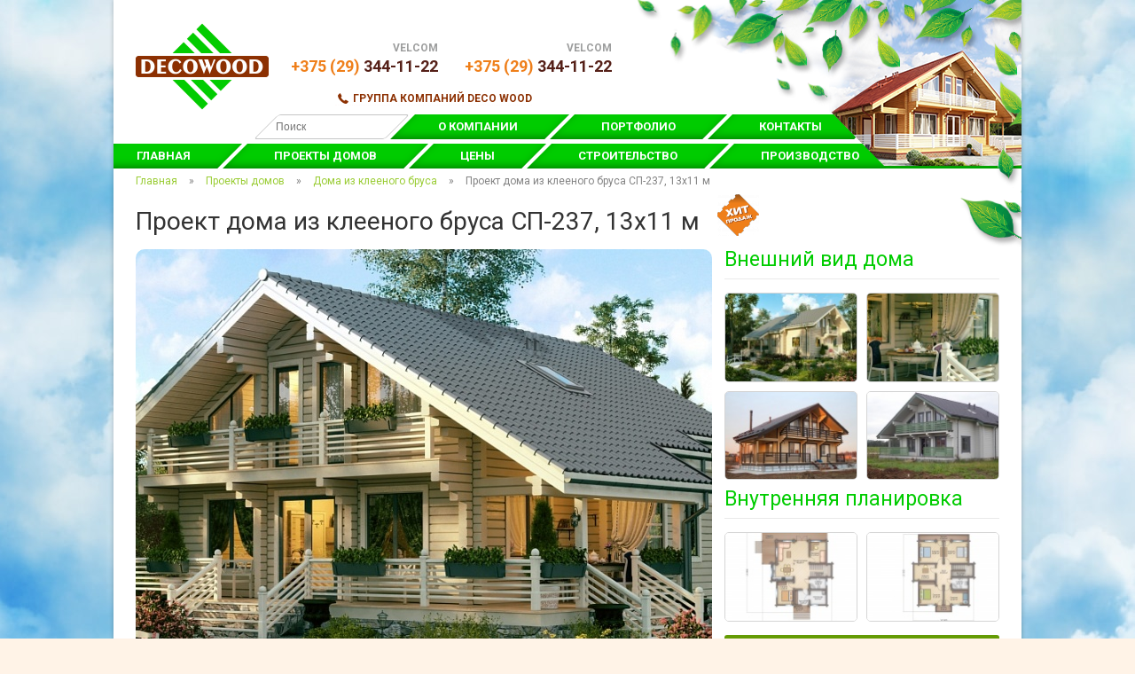

--- FILE ---
content_type: text/html; charset=utf-8
request_url: https://rosbrus.by/projects/kleenyy-brus/proekt-doma-iz-kleenogo-brusa-sp-237-13h11-m
body_size: 12277
content:
<!DOCTYPE html>
<html lang="ru" dir="ltr" prefix="content: http://purl.org/rss/1.0/modules/content/ dc: http://purl.org/dc/terms/ foaf: http://xmlns.com/foaf/0.1/ og: http://ogp.me/ns# rdfs: http://www.w3.org/2000/01/rdf-schema# sioc: http://rdfs.org/sioc/ns# sioct: http://rdfs.org/sioc/types# skos: http://www.w3.org/2004/02/skos/core# xsd: http://www.w3.org/2001/XMLSchema#">
<head>
<title>Дом из клееного бруса по проекту СП-237</title>
<meta http-equiv="Content-Type" content="text/html; charset=utf-8" />
<link rel="shortcut icon" href="https://rosbrus.by/sites/all/themes/rosbrus_theme/favicon.ico" type="image/vnd.microsoft.icon" />
<meta name="description" content="Дом-бестселлер общей площадью 237 кв.м." />
<meta name="generator" content="Drupal 7 (https://www.drupal.org)" />
<link rel="canonical" href="https://rosbrus.by/projects/kleenyy-brus/proekt-doma-iz-kleenogo-brusa-sp-237-13h11-m" />
<link rel="shortlink" href="https://rosbrus.by/node/126" />
<meta http-equiv="cleartype" content="on">

  <link type="text/css" rel="stylesheet" href="https://rosbrus.by/sites/default/files/css/css_xE-rWrJf-fncB6ztZfd2huxqgxu4WO-qwma6Xer30m4.css" media="all" />
<link type="text/css" rel="stylesheet" href="https://rosbrus.by/sites/default/files/css/css_5pO73qc-z-zv4xoH8aIAp_Prq1thKg1qz9beR7eKaZg.css" media="all" />
<link type="text/css" rel="stylesheet" href="https://rosbrus.by/sites/default/files/css/css_YPrBFzEvKMVJ6W6n4k6-Zw0HknYLBLHP5amqQNIgyuw.css" media="all" />
<link type="text/css" rel="stylesheet" href="https://rosbrus.by/sites/default/files/css/css_D6WvUY2jO85mZF9yACZIqX7F1nraGMiHogo9_TGhiqY.css" media="all" />
  <script type="text/javascript" src="https://rosbrus.by/sites/default/files/js/js_v7z_ueNi9EIrZXPI8So7AkuzyXuKekr2jbdDptsM5Oc.js"></script>
<script type="text/javascript" src="https://rosbrus.by/sites/default/files/js/js_BLxotNs2yt7YGlf9QRI9L9AMfdnkQfnN-_ADBTW3SiE.js"></script>
<script type="text/javascript" src="https://rosbrus.by/sites/default/files/js/js_rgzucZwF79EdWnz6FOJVBZRO9kacQs3nrYXYzNlVP3g.js"></script>
<script type="text/javascript" src="https://rosbrus.by/sites/default/files/js/js_a9yBFkZxFFl1LPeX37OeuwWY2esY15K9NC1ztTqP4V8.js"></script>
<script type="text/javascript">
<!--//--><![CDATA[//><!--
jQuery.extend(Drupal.settings, {"basePath":"\/","pathPrefix":"","ajaxPageState":{"theme":"rosbrus_theme","theme_token":"icjaibKT0uVW6Spu690ON-FtWbFezSAA_GEFsIk65-E","jquery_version":"1.7","js":{"sites\/all\/modules\/jquery_update\/replace\/jquery\/1.7\/jquery.min.js":1,"misc\/jquery.once.js":1,"misc\/drupal.js":1,"sites\/all\/modules\/jquery_update\/replace\/ui\/external\/jquery.cookie.js":1,"sites\/all\/modules\/jquery_update\/replace\/misc\/jquery.form.min.js":1,"misc\/ajax.js":1,"sites\/all\/modules\/jquery_update\/js\/jquery_update.js":1,"public:\/\/languages\/ru_CjdMH3rsM6G478GNJZflv72Y-78AxUIUDaOWGJNoLfY.js":1,"sites\/all\/modules\/fancybox\/fancybox.js":1,"sites\/all\/libraries\/fancybox\/source\/jquery.fancybox.pack.js":1,"sites\/all\/libraries\/fancybox\/lib\/jquery.mousewheel-3.0.6.pack.js":1,"misc\/progress.js":1,"sites\/all\/libraries\/superfish\/superfish.js":1,"sites\/all\/libraries\/superfish\/supposition.js":1,"sites\/all\/libraries\/superfish\/sfsmallscreen.js":1,"sites\/all\/libraries\/superfish\/jquery.hoverIntent.minified.js":1,"sites\/all\/libraries\/superfish\/supersubs.js":1,"sites\/all\/modules\/superfish\/superfish.js":1,"sites\/all\/themes\/rosbrus_theme\/js\/slider.js":1,"sites\/all\/themes\/rosbrus_theme\/js\/script.js":1},"css":{"modules\/system\/system.base.css":1,"modules\/system\/system.menus.css":1,"modules\/system\/system.messages.css":1,"modules\/system\/system.theme.css":1,"modules\/field\/theme\/field.css":1,"modules\/node\/node.css":1,"modules\/search\/search.css":1,"modules\/user\/user.css":1,"sites\/all\/modules\/views\/css\/views.css":1,"sites\/all\/modules\/ckeditor\/css\/ckeditor.css":1,"sites\/all\/modules\/ctools\/css\/ctools.css":1,"sites\/all\/libraries\/fancybox\/source\/jquery.fancybox.css":1,"public:\/\/css\/menu_icons.css":1,"sites\/all\/modules\/yandex_metrics\/css\/yandex_metrics.css":1,"sites\/all\/libraries\/superfish\/css\/superfish.css":1,"sites\/all\/themes\/rosbrus_theme\/css\/styles.css":1}},"fancybox":{"selectors":["a.fancybox"]},"better_exposed_filters":{"views":{"projects":{"displays":{"front_hits":{"filters":[]}}},"news":{"displays":{"front_news":{"filters":[]}}},"portfolio":{"displays":{"portfolio_reference":{"filters":[]}}}}},"ajax":{"edit-submit":{"event":"mousedown","keypress":true,"prevent":"click","url":"\/entityform_ajax","submit":{"_triggering_element_name":"op","_triggering_element_value":"\u041f\u0435\u0440\u0435\u0437\u0432\u043e\u043d\u0438\u0442\u0435 \u043c\u043d\u0435"}},"edit-submit--2":{"event":"mousedown","keypress":true,"prevent":"click","url":"\/entityform_ajax","submit":{"_triggering_element_name":"op","_triggering_element_value":"\u041e\u0442\u043f\u0440\u0430\u0432\u0438\u0442\u044c"}}},"urlIsAjaxTrusted":{"\/entityform_ajax":true,"\/projects\/kleenyy-brus\/proekt-doma-iz-kleenogo-brusa-sp-237-13h11-m":true},"superfish":[{"id":"2","sf":{"animation":{"opacity":"show","height":"show"},"speed":"\u0027fast\u0027","autoArrows":true,"dropShadows":true,"disableHI":false},"plugins":{"smallscreen":{"mode":"window_width","addSelected":false,"menuClasses":false,"hyperlinkClasses":false,"title":"Second menu"},"supposition":true,"bgiframe":false,"supersubs":{"minWidth":"12","maxWidth":"27","extraWidth":1}}},{"id":"1","sf":{"animation":{"opacity":"show","height":"show"},"speed":"\u0027fast\u0027","autoArrows":false,"dropShadows":true,"disableHI":false},"plugins":{"smallscreen":{"mode":"window_width","addSelected":false,"menuClasses":false,"hyperlinkClasses":false,"title":"Main menu"},"supposition":true,"bgiframe":false,"supersubs":{"minWidth":"12","maxWidth":"27","extraWidth":1}}}]});
//--><!]]>
</script>
<meta name="viewport" content="width=device-width, initial-scale=1.0">
<link type="text/css" rel="stylesheet" href="/sites/all/themes/rosbrus_theme/css/mobile.css" />
<link type="text/css" rel="stylesheet" href="/sites/all/themes/rosbrus_theme/css/title.css" />
</head>
<body class="html not-front not-logged-in one-sidebar sidebar-first page-node page-node- page-node-126 node-type-project no-sidebar" >
    <div id="app">
  <header id="header" role="banner">
    <div id="line">
      <div class="left"></div>
      <div class="top"></div>
      <div class="right"></div>
    </div>
    <div class="logo-and-phones">
      <div class="left">
        <a href="/" title="Главная" rel="home" id="logo">
          <img src="https://rosbrus.by/sites/all/themes/rosbrus_theme/logo.png" alt="DECO WOOD"/>
        </a>
      </div>

       <div class="right">
        <div class="top">
          <div class="phones">
            <div class="phone-russia">
              <span class="description">VELCOM</span>

              <div class="phone"><span>+375 (29) </span> 344-11-22</div>
            </div>

            <div class="phone-russia">
              <span class="description"><span class="city">VELCOM</span></span>

              <div class="phone"><span>+375 (29) </span> 344-11-22</div>
            </div>
          </div>

          <div id="call-me">
            <a ><i class="icon-phone-3"></i> Группа компаний Deco Wood</a>
            <div id="call-me-form">
              <form class="entityform entitytype-call_me-form" action="/projects/kleenyy-brus/proekt-doma-iz-kleenogo-brusa-sp-237-13h11-m" method="post" id="call-me-entityform-edit-form" accept-charset="UTF-8"><div><div class='pre-instructions' ></div><div id="call_me_entityform_edit_form-messages"></div><input type="hidden" name="form_build_id" value="form-05wy0AyBcGs6Qy9XXc0PJgQ3vgM1sa0QPI9g24iL0kw" />
<input type="hidden" name="form_id" value="call_me_entityform_edit_form" />
<div class="form-actions form-wrapper" id="edit-actions"><input type="submit" id="edit-submit" name="op" value="Перезвоните мне" class="form-submit" /></div></div></form>            </div>
          </div>

          <div class="search-and-menu">
            <div class="search-wrapper">
              <form action="/search" id="search-api-header">
<input name="s" value="" maxlength="128" class="form-text" type="text" placeholder="Поиск">
</form>            </div>

            <ul id="superfish-2" class="menu sf-menu sf-menu-second-menu sf-horizontal sf-style-none sf-total-items-3 sf-parent-items-2 sf-single-items-1"><li id="menu-513-2" class="first odd sf-item-1 sf-depth-1 sf-total-children-3 sf-parent-children-0 sf-single-children-3 menuparent"><a href="/o-kompanii" title="" class="menu_icon menu-513 sf-depth-1 menuparent"><span class="tab-inner">О компании</span></a><ul><li id="menu-572-2" class="first odd sf-item-1 sf-depth-2 sf-no-children"><a href="/news" title="" class="menu_icon menu-572 sf-depth-2"><span class="tab-inner">Новости</span></a></li><li id="menu-2998-2" class="middle even sf-item-2 sf-depth-2 sf-no-children"><a href="/innovacii-v-stroitelstve" title="" class="menu_icon menu-2998 sf-depth-2"><span class="tab-inner">Инновации</span></a></li><li id="menu-573-2" class="last odd sf-item-3 sf-depth-2 sf-no-children"><a href="/info" title="" class="menu_icon menu-573 sf-depth-2"><span class="tab-inner">Полезная информация</span></a></li></ul></li><li id="menu-514-2" class="middle even sf-item-2 sf-depth-1 sf-total-children-3 sf-parent-children-0 sf-single-children-3 menuparent"><a href="/portfolio-individualnye-proekty" title="" class="menu_icon menu-514 sf-depth-1 menuparent"><span class="tab-inner">Портфолио</span></a><ul><li id="menu-2993-2" class="first odd sf-item-1 sf-depth-2 sf-no-children"><a href="/info/etapy-stroitelstva-derevyannogo-doma" title="" class="menu_icon menu-2993 sf-depth-2"><span class="tab-inner">Этапы строительства дома</span></a></li><li id="menu-2636-2" class="middle even sf-item-2 sf-depth-2 sf-no-children"><a href="/termodrevesina" title="" class="menu_icon menu-2636 sf-depth-2"><span class="tab-inner">Термодревесина DECO WOOD</span></a></li><li id="menu-576-2" class="last odd sf-item-3 sf-depth-2 sf-no-children"><a href="/portfolio" title="" class="menu_icon menu-576 sf-depth-2"><span class="tab-inner">Готовые дома</span></a></li></ul></li><li id="menu-515-2" class="last odd sf-item-3 sf-depth-1 sf-no-children"><a href="/kontacts" title="" class="sf-depth-1"><span class="tab-inner">Контакты</span></a></li></ul>          </div>
        </div>
      </div>
    </div>
    <a href="javascript:void(0);" class="mobile_menu"><i>≡</i>Открыть меню</a>
    <div class="bottom">
        <div class="region region-header-navigation">
    <div id="block-superfish-1" class="block block-superfish">

  

  
  <ul id="superfish-1" class="menu sf-menu sf-main-menu sf-horizontal sf-style-none sf-total-items-5 sf-parent-items-4 sf-single-items-1"><li id="menu-218-1" class="first odd sf-item-1 sf-depth-1 sf-no-children"><a href="/" title="" class="menu_icon menu-218 sf-depth-1"><span class="tab-inner">Главная</span></a></li><li id="menu-347-1" class="middle even sf-item-2 sf-depth-1 sf-total-children-4 sf-parent-children-0 sf-single-children-4 menuparent"><a href="/projects" title="" class="menu_icon menu-347 sf-depth-1 menuparent"><span class="tab-inner">Проекты домов</span></a><ul><li id="menu-348-1" class="first odd sf-item-1 sf-depth-2 sf-no-children"><a href="/projects/kleenyj-brus" title="" class="menu_icon menu-348 sf-depth-2"><span class="tab-inner">Дома из клееного бруса</span></a></li><li id="menu-349-1" class="middle even sf-item-2 sf-depth-2 sf-no-children"><a href="/projects/karkasnye-doma" title="" class="menu_icon menu-349 sf-depth-2"><span class="tab-inner">Каркасные дома</span></a></li><li id="menu-1919-1" class="middle odd sf-item-3 sf-depth-2 sf-no-children"><a href="/projects/fahverkovye-doma" title="" class="menu_icon menu-1919 sf-depth-2"><span class="tab-inner">Фахверковые дома</span></a></li><li id="menu-3299-1" class="last even sf-item-4 sf-depth-2 sf-no-children"><a href="/projects/bani-iz-brusa" title="" class="menu_icon menu-3299 sf-depth-2"><span class="tab-inner">Бани из бруса</span></a></li></ul></li><li id="menu-4100-1" class="middle odd sf-item-3 sf-depth-1 sf-total-children-3 sf-parent-children-0 sf-single-children-3 menuparent"><a href="/" title="" class="sf-depth-1 menuparent"><span class="tab-inner">Цены</span></a><ul><li id="menu-358-1" class="first odd sf-item-1 sf-depth-2 sf-no-children"><a href="/stroitelstvo/karkasnye-doma" class="menu_icon menu-358 sf-depth-2"><span class="tab-inner">Цены каркасных домов</span></a></li><li id="menu-359-1" class="middle even sf-item-2 sf-depth-2 sf-no-children"><a href="/" title="" class="menu_icon menu-359 sf-depth-2"><span class="tab-inner">Цены дома из клееного бруса</span></a></li><li id="menu-3075-1" class="last odd sf-item-3 sf-depth-2 sf-no-children"><a href="/price/stroitelstvo" class="menu_icon menu-3075 sf-depth-2" title=""><span class="tab-inner">Стоимость монтажных работ</span></a></li></ul></li><li id="menu-363-1" class="middle even sf-item-4 sf-depth-1 sf-total-children-3 sf-parent-children-0 sf-single-children-3 menuparent"><a href="/stroitelstvo" class="menu_icon menu-363 sf-depth-1 menuparent" title=""><span class="tab-inner">Строительство</span></a><ul><li id="menu-364-1" class="first odd sf-item-1 sf-depth-2 sf-no-children"><a href="/stroitelstvo/kottedzhy-pod-kliuch" class="menu_icon menu-364 sf-depth-2"><span class="tab-inner">Дома из клееного бруса</span></a></li><li id="menu-365-1" class="middle even sf-item-2 sf-depth-2 sf-no-children"><a href="/stroitelstvo/karkasnye-doma" class="menu_icon menu-365 sf-depth-2" title=""><span class="tab-inner">Каркасные дома</span></a></li><li id="menu-2637-1" class="last odd sf-item-3 sf-depth-2 sf-no-children"><a href="/stroitelstvo/fahverk" title="" class="menu_icon menu-2637 sf-depth-2"><span class="tab-inner">Фахверковые дома</span></a></li></ul></li><li id="menu-371-1" class="last odd sf-item-5 sf-depth-1 sf-total-children-4 sf-parent-children-0 sf-single-children-4 menuparent"><a href="/proizvodstvo/kleenyj-brus" class="menu_icon menu-371 sf-depth-1 menuparent"><span class="tab-inner">Производство</span></a><ul><li id="menu-372-1" class="first odd sf-item-1 sf-depth-2 sf-no-children"><a href="/proizvodstvo/kleenyj-brus" title="" class="menu_icon menu-372 sf-depth-2"><span class="tab-inner">Клееный брус</span></a></li><li id="menu-5557-1" class="middle even sf-item-2 sf-depth-2 sf-no-children"><a href="/proizvodstvo-bkdk" class="menu_icon menu-5557 sf-depth-2"><span class="tab-inner">Клееные конструкции БКДК</span></a></li><li id="menu-5694-1" class="middle odd sf-item-3 sf-depth-2 sf-no-children"><a href="/derevyannye-dvutavrovye-balki" class="menu_icon menu-5694 sf-depth-2"><span class="tab-inner">Деревянные двутавровые балки перекрытия</span></a></li><li id="menu-5693-1" class="last even sf-item-4 sf-depth-2 sf-no-children"><a href="/fermy-na-mzp" class="menu_icon menu-5693 sf-depth-2"><span class="tab-inner">Фермы на МЗП</span></a></li></ul></li></ul>
</div>  </div>
    </div>
  </header>

  <div id="content-container" role="main">
    <h2 class="element-invisible">Вы здесь</h2><div class="breadcrumb" xmlns:v="http://rdf.data-vocabulary.org/#"><span class="inline odd first" typeof="v:Breadcrumb"><a href="https://rosbrus.by/" rel="v:url" property="v:title">Главная</a></span> <span class="delimiter">»</span> <span class="inline even" typeof="v:Breadcrumb"><a href="https://rosbrus.by/projects" rel="v:url" property="v:title">Проекты домов</a></span> <span class="delimiter">»</span> <span class="inline odd" typeof="v:Breadcrumb"><a href="https://rosbrus.by/projects/kleenyj-brus" rel="v:url" property="v:title">Дома из клееного бруса</a></span> <span class="delimiter">»</span> <span class="inline even last" typeof="v:Breadcrumb">Проект дома из клееного бруса СП-237, 13х11 м</span></div>              <h1 id="page-title">Проект дома из клееного бруса СП-237, 13х11 м<img  class="mark" src="https://rosbrus.by/sites/default/files/styles/project_mark/public/project_marks/hit_0.png?itok=WvxnucY5" alt=""></h1>
        
    <div id="main-content">
                    <div class="region region-help">
    <div id="block-block-15" class="block block-block">

  

  
  <!-- Begin LeadBack code {literal} --><script>
<!--//--><![CDATA[// ><!--

    var _emv = _emv || [];
    _emv['campaign'] = 'c28f6ae146390aeb0ad44c96';
    
    (function() {
        var em = document.createElement('script'); em.type = 'text/javascript'; em.async = true;
        em.src = ('https:' == document.location.protocol ? 'https://' : 'http://') + 'leadback.ru/js/leadback.js';
        var s = document.getElementsByTagName('script')[0]; s.parentNode.insertBefore(em, s);
    })();

//--><!]]>
</script><!-- End LeadBack code {/literal} -->
</div>  </div>
        <div id="block-system-main" class="block block-system">

  

  
  <article class="project full contextual-links-region" about="/projects/kleenyy-brus/proekt-doma-iz-kleenogo-brusa-sp-237-13h11-m" typeof="sioc:Item foaf:Document">

  <div class="photos">
    <div class="first-photo">
      <a href="https://rosbrus.by/sites/default/files/project/126/sp237.jpg" class="fancybox" rel="gallery">
        <img src="https://rosbrus.by/sites/default/files/styles/project_first_photo/public/project/126/sp237.jpg?itok=rE0IRlT4" alt="Проект дома из клееного бруса СП-237, 13х11 м">
      </a>
    </div>

    <div class="right">
              <h3>Внешний вид дома</h3>
        <ul class="photos-of-house">
                                              <li>
              <a href="https://rosbrus.by/sites/default/files/project/126/sp237_1.jpg" class="fancybox" rel="gallery">
                <img src="https://rosbrus.by/sites/default/files/styles/project_photo_thumb/public/project/126/sp237_1.jpg?itok=_HDmTyGF" alt="Проект дома из клееного бруса СП-237, 13х11 м">
              </a>
            </li>
                                  <li>
              <a href="https://rosbrus.by/sites/default/files/project/126/sp237-1.jpg" class="fancybox" rel="gallery">
                <img src="https://rosbrus.by/sites/default/files/styles/project_photo_thumb/public/project/126/sp237-1.jpg?itok=CvsV-dy1" alt="Проект дома из клееного бруса СП-237, 13х11 м">
              </a>
            </li>
                                  <li>
              <a href="https://rosbrus.by/sites/default/files/project/126/1e547e15baac8cd2569afe0c4f689a6d.jpg" class="fancybox" rel="gallery">
                <img src="https://rosbrus.by/sites/default/files/styles/project_photo_thumb/public/project/126/1e547e15baac8cd2569afe0c4f689a6d.jpg?itok=027CHrhh" alt="Проект дома из клееного бруса СП-237, 13х11 м">
              </a>
            </li>
                                  <li>
              <a href="https://rosbrus.by/sites/default/files/project/126/306302290c8fb3a1c2363bdd68f9e162.jpg" class="fancybox" rel="gallery">
                <img src="https://rosbrus.by/sites/default/files/styles/project_photo_thumb/public/project/126/306302290c8fb3a1c2363bdd68f9e162.jpg?itok=GPx_dyTP" alt="Проект дома из клееного бруса СП-237, 13х11 м">
              </a>
            </li>
                  </ul>
      
              <h3>Внутренняя планировка</h3>
        <ul class="photos-of-house">
                      <li>
              <a href="https://rosbrus.by/sites/default/files/project/126/c110da04605dd0d71469127fdc97536c.jpg" class="fancybox" rel="gallery">
                <img src="https://rosbrus.by/sites/default/files/styles/project_photo_thumb/public/project/126/c110da04605dd0d71469127fdc97536c.jpg?itok=FQDZn39C" alt="Проект дома из клееного бруса СП-237, 13х11 м">
              </a>
            </li>
                      <li>
              <a href="https://rosbrus.by/sites/default/files/project/126/5eeb7733555d852155cccc47d8c19fba.jpg" class="fancybox" rel="gallery">
                <img src="https://rosbrus.by/sites/default/files/styles/project_photo_thumb/public/project/126/5eeb7733555d852155cccc47d8c19fba.jpg?itok=w_VRnnsV" alt="Проект дома из клееного бруса СП-237, 13х11 м">
              </a>
            </li>
                  </ul>
      
      <a class="button-green project-additional" href="/about/reviews">Почитать отзывы</a>
      <a class="button-green project-additional" href="/portfolio">Посмотреть портфолио</a>
    </div>
  </div> <!-- .photos -->

  <div class="project-info">
    <div class="left">
      <h2 class="info-title">Общие сведения</h2>

      <div class="area">
        <strong>Площадь: </strong>246 м<sup>2</sup>
      </div>

      <div class="price">
        <span><strong>Цена:</strong> 395 у.е. за м2 <i class="icon-dolar"></i></span>
      </div>
	  
	  <div class="construction-time">
	    <strong>Сроки строительства:</strong>
	    	  </div>
	  
      <p>
        <strong>Материал:</strong> Дома из клееного бруса      </p>

      <hr>
      <h2 class="info-subtitle">Детали проекта</h2>


      <div class="project-benefits">
<p>Дом-бестселлер общей площадью 237 кв.м.</p>
<p>Этот дом стал воплощением мечты. Его архитектурные и дизайнерские идеи совместили в себе представления многих людей о том, каким должен быть настоящий загородный дом.</p>
<p>Фундамент, стеновой комплект, кровля, окна, электрика, инженерные системы — <b>все включено!</b></p>
<p><span style="font-size: 120%;"><strong>Информация на сайте не является публичной офертой.</strong></span></p>
</div>

      <hr>
      <div class="bottom">
        <div id="want-this-home-form"><form class="entityform entitytype-want_this_home-form" action="/projects/kleenyy-brus/proekt-doma-iz-kleenogo-brusa-sp-237-13h11-m" method="post" id="want-this-home-entityform-edit-form" accept-charset="UTF-8"><div><div class='pre-instructions' ></div><div id="want_this_home_entityform_edit_form-messages"></div><input type="hidden" name="form_build_id" value="form-e9G_E-K_uLDx-yKHCq8i06yx6G-_3GWipFpfiSZbIxE" />
<input type="hidden" name="form_id" value="want_this_home_entityform_edit_form" />
<div class="field-type-text field-name-field-wth-project field-widget-text-textfield form-wrapper" id="edit-field-wth-project"><div id="field-wth-project-add-more-wrapper"><div class="form-item form-type-textfield form-item-field-wth-project-und-0-value">
  <label for="edit-field-wth-project-und-0-value">Проект </label>
 <input class="text-full form-text" readonly="readonly" type="text" id="edit-field-wth-project-und-0-value" name="field_wth_project[und][0][value]" value="Проект дома из клееного бруса СП-237, 13х11 м" size="60" maxlength="255" />
</div>
</div></div><div class="field-type-text field-name-field-wth-phone field-widget-text-textfield form-wrapper" id="edit-field-wth-phone"><div id="field-wth-phone-add-more-wrapper"><div class="form-item form-type-textfield form-item-field-wth-phone-und-0-value">
  <label for="edit-field-wth-phone-und-0-value">Телефон для связи <span class="form-required" title="Это поле обязательно для заполнения.">*</span></label>
 <input class="text-full form-text required" type="text" id="edit-field-wth-phone-und-0-value" name="field_wth_phone[und][0][value]" value="" size="60" maxlength="255" />
</div>
</div></div><div class="field-type-text-long field-name-field-wth-comment field-widget-text-textarea form-wrapper" id="edit-field-wth-comment"><div id="field-wth-comment-add-more-wrapper"><div class="form-item form-type-textarea form-item-field-wth-comment-und-0-value">
  <label for="edit-field-wth-comment-und-0-value">Комментарий </label>
 <div class="form-textarea-wrapper"><textarea class="text-full form-textarea" id="edit-field-wth-comment-und-0-value" name="field_wth_comment[und][0][value]" cols="60" rows="5">Позвоните мне и расскажите подробнее про данный дом или покажите его презентацию.</textarea></div>
</div>
</div></div><div class="form-actions form-wrapper" id="edit-actions--2"><input type="submit" id="edit-submit--2" name="op" value="Отправить" class="form-submit" /></div></div></form>        </div>

        <a href="#want-this-home" class="want-this-house" data-house="Проект дома из клееного бруса СП-237, 13х11 м">Хочу такой дом</a><a href="/price/credit" class="credit"><i class="icon-phone-circled"></i><span>Купить в кредит</span></a>
      </div>
    </div>

    <div class="right">
      <div class="complectation">
        <h2 class="info-title">Комплектация</h2>

        <h3>В систему «Дом под отделку»* входит:</h3>
<ul>
<li>Включает доставку, монтаж, крепеж и расходные материалы.</li>
<li>Организация проживания рабочих.</li>
<li>Монтаж.</li>
<li>Все расходные и сопутствующие материалы.</li>
<li>Жесткий технический надзор, работающий на стороне заказчика.</li>
</ul>
<h3>Фундамент свайный с ростверком</h3>
<ul>
<li>Геодезические работы: разбивка осей, нивелировка.</li>
<li>Буронабивные сваи на глубину промерзания. Диаметр: 0,25 м.</li>
<li>Ростверк (лента) 0,300×0,400.</li>
<li>Арматура 12 мм.</li>
<li>Бетон М-350 (Б25) сертифицированный.</li>
<li>Виброусадка.</li>
<li>Загиб арматуры по углам, использование технологии вязки.</li>
<li>Гидроизоляция «Гидростеклоизол» сверху.</li>
<li>Подсыпка 200 мм под ростверком.</li>
</ul>
<h3>Стеновой комплект</h3>
<ul>
<li>Брус клееный профилированный стеновой. Клей <nobr>EPI-cистема</nobr>. Класс влагостойкости D4 ++.</li>
<li>Сечение бруса 175×140.</li>
<li>Антисептирование стенового бруса.</li>
<li>Немецкий профиль бруса с тройным уплотнением.</li>
<li>Металлические стержни (шпильки), гайки, шайбы, уплотнительная лента для герметизации чашек.</li>
<li>Балки — сухие, клееные, строганные, обработанные огнебиозащитным составом.</li>
</ul>
<h3>Лестница</h3>
<ul>
<li>Лестница межэтажная строительная однопролетная, хвоя.</li>
</ul>
<h3>Кровля</h3>
<ul>
<li>Металлочерепица с полимерным покрытием.</li>
<li>Стропильная система — сухая, строганная доска, обработанная огнебиозащитным составом.</li>
<li>Двойная обрешетка вентилируемой кровли.</li>
<li>Брусок сухой строганный.</li>
<li>Утепление кровли 200 мм.</li>
<li>Пароизоляция мембранного типа.</li>
<li>Водосточная система.</li>
<li>Обработка огнебиозащитным составом обрешетки и бруска.</li>
<li>Мансардные окна.</li>
<li>Проходные элементы для вентиляции.</li>
<li>Подшивка свесов кровли вентилируемой доской.</li>
</ul>
<h3>Пластиковые окна</h3>
<ul>
<li>Наличники снаружи в финском стиле.</li>
<li>Двухкамерный энергосберегающий стеклопакет (формула 4-14-<nobr>4-14-4</nobr>) i-напыление.</li>
<li>Балконные двери.</li>
<li>Москитные сетки на поворотно-откидных створках.</li>
<li>Гребенки.</li>
</ul>
<h3>Входная дверь</h3>
<ul>
<li>Металлическая с сейфовым замком (1 шт.).</li>
</ul>
<h3>Отделка</h3>
<ul>
<li>Силовой каркас внутренних перегородок.</li>
</ul>
<h3>Электрика</h3>
<ul>
<li>Скрытая электрическая проводка системы электроснабжения.</li>
<li>Кабель BBГ <nobr>нг-LS</nobr> сертифицированный.</li>
<li>Гофрорукав из ПВХ.</li>
<li>Разрешение на скрытую электрическую проводку.</li>
</ul>
<h3>Инженерные системы</h3>
<ul>
<li>Скрытая разводка системы водоснабжения.</li>
<li>Трубы из сшитого полиэтилена.</li>
<li>Скрытая разводка системы канализации.</li>
<li>Подготовка системы отопления.</li>
</ul>
<ul>
</ul>
      </div>


                <div class="portfolio-examples">
            <h2 class="info-title">Готовые дома по данному проекту</h2>
            <div class="view portfolio portfolio_reference">



  <div class="portfolio-list">
    <div class="views-view-grid cols-4">
      <div class="row row-1 row-first row-last">
              <div class="col col-1 col-first">
                      <article class="portfolio teaser contextual-links-region" about="/portfolio/kleenyy-brus/gotovyy-dom-po-proektu-sp-237" typeof="sioc:Item foaf:Document">
  <a href="/portfolio/kleenyy-brus/gotovyy-dom-po-proektu-sp-237">
    <div class="hover-box">
      <span>Подробнее</span>
    </div>

    <img src="https://rosbrus.by/sites/default/files/styles/portfolio_teaser/public/portfolio/197/sp237-1.jpg?itok=kVGhuuj0" class="photo" alt="Готовый дом по проекту СП-237">

    <h2 class="title" title="Готовый дом по проекту СП-237">Готовый дом по проекту СП-237</h2>
  </a>
</article>                  </div>
              <div class="col col-2">
                  </div>
              <div class="col col-3">
                  </div>
              <div class="col col-4 col-last">
                  </div>
          </div>
  </div>  </div>






</div>        </div>
            </div>

  </div>
</article>
</div>	  <br>

	<p style="font-size:16px;"><script type="text/javascript" src="//yastatic.net/share/share.js"
charset="utf-8"></script>
<div class="yashare-auto-init" data-yashareL10n="ru"
 data-yashareType="button" data-yashareQuickServices="vkontakte,facebook,twitter,odnoklassniki,moimir"></div> 
</p>
    </div>


      </div>

  <footer id="footer" rel="footer">
    <ul class="menu"><li class="first expanded"><a href="/projects" title="">Проекты домов</a><ul class="menu"><li class="first leaf"><a href="/projects/kleenyj-brus" title="" class="menu_icon menu-580">Проекты клееный брус</a></li>
<li class="leaf"><a href="/projects/paneli-kleenyy-brus" title="">Панельно-брусовые дома</a></li>
<li class="leaf"><a href="/projects/kombinirovannye" title="">Комбинированные шале</a></li>
<li class="leaf"><a href="/projects/fahverkovye-doma" title="">Фахверковые дома</a></li>
<li class="last collapsed"><a href="/projects/karkasnye-doma" title="">Каркасные дома</a></li>
</ul></li>
<li class="expanded"><a href="/" title="">Цены</a><ul class="menu"><li class="first leaf"><a href="/stroitelstvo/karkasnye-doma" title="">Цены на каркасные дома</a></li>
<li class="leaf"><a href="/" title="">Цены из клееного бруса</a></li>
<li class="leaf"><a href="/price/zemelnye-uchastki" title="">Земельные участки</a></li>
<li class="leaf"><a href="/price/credit" title="">Купить дом в кредит</a></li>
<li class="last leaf"><a href="/price/stroitelstvo" title="">Стоимость работ</a></li>
</ul></li>
<li class="expanded"><a href="/stroitelstvo" title="">Строительство</a><ul class="menu"><li class="first leaf"><a href="/tehnologii-stroitelstva" title="">Строительные технлогии</a></li>
<li class="leaf"><a href="/stroitelstvo/kottedzhy-pod-kliuch" title="">Дома из клееного бруса</a></li>
<li class="leaf"><a href="/stroitelstvo/panelno-brusovyh-domov" title="">Панельно-брусовые дома</a></li>
<li class="leaf"><a href="/stroitelstvo/fahverk" title="">Фахверковые дома</a></li>
<li class="last leaf"><a href="/stroitelstvo/karkasnye-doma" title="">Каркасные дома</a></li>
</ul></li>
<li class="expanded"><a href="/proizvodstvo/kleenyj-brus" title="">Производство</a><ul class="menu"><li class="first leaf"><a href="/proizvodstvo-bkdk" title="">БКДК конструкции</a></li>
<li class="leaf"><a href="/proizvodstvo/3Dpaneli-decowood" title="">3D Панели DECO WOOD</a></li>
<li class="leaf"><a href="https://rosbrus.by/termodrevesina-deco-wood" title="">Термодревесина</a></li>
<li class="leaf"><a href="/proizvodstvo/kleenyj-brus" title="">Клееный брус</a></li>
<li class="last leaf"><a href="https://rosbrus.by/wienerberger" title="">Керамика Wienerberger</a></li>
</ul></li>
<li class="expanded"><a href="/o-kompanii" title="">О компании</a><ul class="menu"><li class="first leaf"><a href="/info" title="">Полезная информация</a></li>
<li class="leaf"><a href="/about/certificates" title="">Дипломы и сертификаты</a></li>
<li class="leaf"><a href="/innovacii-v-stroitelstve" title="">Инновации</a></li>
<li class="leaf"><a href="/news" title="">Новости компании</a></li>
<li class="last leaf"><a href="/kontacts" title="">Контакты</a></li>
</ul></li>
<li class="last expanded"><a href="/portfolio" title="">Портфолио</a><ul class="menu"><li class="first leaf"><a href="https://rosbrus.by/individualnoe-proektirovanie-sovremennyh-derevyannyh-domov" title="">Идивидуальные проекты</a></li>
<li class="leaf"><a href="/portfolio-individualnye-proekty" title="">Фотографии объектов</a></li>
<li class="leaf"><a href="/info/etapy-stroitelstva-derevyannogo-doma" title="">Этапы строительства</a></li>
<li class="leaf"><a href="https://rosbrus.by/krovelnye-pokrytiya" title="">Кровельные покрытия</a></li>
<li class="last leaf"><a href="https://rosbrus.by/interer-doma-iz-kleenogo-brusa" title="">Интерьеры</a></li>
</ul></li>
</ul>  </footer>

   <table class="ftble">
  <tr>
    <td style="width:17%;text-align:center;"><br>
      
        <img src="/sites/all/themes/rosbrus_theme/img/logo_x.png" alt="DECO WOOD">
      </a>
    </td>

    <td style="width:45%;">
                       <br><br><strong><p style="color:#000000">
 			<br></strong></p>
			 </strong>
    </td>

    <td style="width:50%;">
      <p><p style="color:#008000"><strong>© 2014 "ГРУППА КОМПАНИЙ "ДЕКОВУД"</p></strong> <strong>РЕСПУБЛИКА БЕЛАРУСЬ г. МИНСК   УНП 192357530 <br></strong> <strong>тел. +375 (29) 344-11-22 </strong> <br><strong>р/с BY09ALFA30122091430040270000 </strong>
	  <br><strong>E-mail: info@rosbrus.by</a></strong>
	<table style="width:100%;"><tr><td style="width:78%;padding:7px 0px;">    
	  <p><a   target="_blank"><img src="/img/social/youtube-logo02.png" height="27" alt="Канал компании на YouTube" /></a>
	  <a href="https://plus.google.com/108530273300526117283" rel="nofollow" target="_blank"><img src="/img/social/google-plus-icon2.png" height="27" alt="Аккаунт компании в Google+" /></a>
	  <a href="https://twitter.com/RosbrusBy" rel="nofollow" target="_blank"><img src="/img/social/twitter-icon1.png" height="26" alt="Блог компании в Твиттере" /></a>
	  <a href="https://vk.com/decowood" rel="nofollow" target="_blank"><img src="/img/social/vkontakte-icon1.png" height="26" alt="Сообщество компании Вконтакте" /></a>
	  <a href="https://www.facebook.com/decowoodbel" rel="nofollow" target="_blank"><img src="/img/social/facebook-logo1.png" height="25" alt="Страница компании в Facebook" /></a>
	

<!-- Global site tag (gtag.js) - Google Analytics -->
<script async src="https://www.googletagmanager.com/gtag/js?id=UA-158837949-1"></script>
<script>
  window.dataLayer = window.dataLayer || [];
  function gtag(){dataLayer.push(arguments);}
  gtag('js', new Date());

  gtag('config', 'UA-158837949-1');
</script>

</td>
</tr>
</table>  
</div>    <div class="region region-page-bottom">
    <div class="ym-counter"><!-- Yandex.Metrika counter -->
<script type="text/javascript">
    (function (d, w, c) {
        (w[c] = w[c] || []).push(function() {
            try {
                w.yaCounter35040990 = new Ya.Metrika({
                    id:35040990,
                    clickmap:true,
                    trackLinks:true,
                    accurateTrackBounce:true,
                    webvisor:true
                });
            } catch(e) { }
        });

        var n = d.getElementsByTagName("script")[0],
            s = d.createElement("script"),
            f = function () { n.parentNode.insertBefore(s, n); };
        s.type = "text/javascript";
        s.async = true;
        s.src = "https://mc.yandex.ru/metrika/watch.js";

        if (w.opera == "[object Opera]") {
            d.addEventListener("DOMContentLoaded", f, false);
        } else { f(); }
    })(document, window, "yandex_metrika_callbacks");
</script>
<noscript><div><img src="https://mc.yandex.ru/watch/35040990" style="position:absolute; left:-9999px;" alt="" /></div></noscript>
<!-- /Yandex.Metrika counter --></div>  </div>
<script type="text/javascript" src="//code.jquery.com/jquery-1.11.0.min.js"></script>
<script type="text/javascript">
	$(document).ready(function(){
		$('.mobile_menu').click(function () {
			$('.bottom').toggleClass('open_menu');
		});
	});	
</script>
</body>
</html>


--- FILE ---
content_type: text/css
request_url: https://rosbrus.by/sites/default/files/css/css_D6WvUY2jO85mZF9yACZIqX7F1nraGMiHogo9_TGhiqY.css
body_size: 10286
content:
@import url(https://fonts.googleapis.com/css?family=Roboto:400,300,300italic,500,400italic,500italic,700,700italic&subset=latin,cyrillic);html,body,div,span,object,iframe,h1,h2,h3,h4,h5,h6,p,blockquote,pre,abbr,address,cite,code,del,dfn,em,img,ins,kbd,q,samp,small,strong,sub,sup,var,b,i,dl,dt,dd,ol,ul,li,fieldset,form,label,legend,table,caption,tbody,tfoot,thead,tr,th,td,article,aside,canvas,details,figcaption,figure,footer,header,hgroup,menu,nav,section,summary,time,mark,audio,video{margin:0;padding:0;border:0;outline:0;font-size:100%;vertical-align:top;background:transparent;}body{line-height:1;}article,aside,details,figcaption,figure,footer,header,hgroup,menu,nav,section{display:block;}nav ul{list-style:none;}blockquote,q{quotes:none;}blockquote:before,blockquote:after,q:before,q:after{content:'';content:none;}a{margin:0;padding:0;font-size:100%;vertical-align:baseline;background:transparent;}ins{background-color:#ff9;color:#000;text-decoration:none;}mark{background-color:#ff9;color:#000;font-style:italic;font-weight:bold;}del{text-decoration:line-through;}abbr[title],dfn[title]{border-bottom:1px dotted;cursor:help;}table{border-collapse:collapse;border-spacing:0;}hr{display:block;height:1px;border:0;border-top:1px solid #cccccc;margin:1em 0;padding:0;}input,select{vertical-align:middle;}
input,.container-inline .form-item,.container-inline .form-select{display:inline-block;vertical-align:baseline;outline:none;}input[type="submit"],input[type="button"],.button{background:rgb(254,254,254);background:url([data-uri]);background:-moz-linear-gradient(top,rgba(254,254,254,1) 0%,rgba(238,238,238,1) 100%);background:-webkit-gradient(linear,left top,left bottom,color-stop(0%,rgba(254,254,254,1)),color-stop(100%,rgba(238,238,238,1)));background:-webkit-linear-gradient(top,rgba(254,254,254,1) 0%,rgba(238,238,238,1) 100%);background:-o-linear-gradient(top,rgba(254,254,254,1) 0%,rgba(238,238,238,1) 100%);background:-ms-linear-gradient(top,rgba(254,254,254,1) 0%,rgba(238,238,238,1) 100%);background:linear-gradient(to bottom,rgba(254,254,254,1) 0%,rgba(238,238,238,1) 100%);filter:progid:DXImageTransform.Microsoft.gradient(startColorstr='#fefefe',endColorstr='#eeeeee',GradientType=0);border-width:1px;border-style:solid;border-color:#c3c3c3 #aeaeae #939393;font-weight:normal;padding:6px 10px;margin-right:10px;border-radius:3px;color:#333;font-size:12px;}input[type="submit"]:hover,input[type="button"]:hover,.button:hover{cursor:pointer;background:rgb(254,254,254);background:url([data-uri]);background:-moz-linear-gradient(top,rgba(254,254,254,1) 1%,rgba(246,245,243,1) 100%);background:-webkit-gradient(linear,left top,left bottom,color-stop(1%,rgba(254,254,254,1)),color-stop(100%,rgba(246,245,243,1)));background:-webkit-linear-gradient(top,rgba(254,254,254,1) 1%,rgba(246,245,243,1) 100%);background:-o-linear-gradient(top,rgba(254,254,254,1) 1%,rgba(246,245,243,1) 100%);background:-ms-linear-gradient(top,rgba(254,254,254,1) 1%,rgba(246,245,243,1) 100%);background:linear-gradient(to bottom,rgba(254,254,254,1) 1%,rgba(246,245,243,1) 100%);filter:progid:DXImageTransform.Microsoft.gradient(startColorstr='#fefefe',endColorstr='#f6f5f3',GradientType=0);}input[type="submit"]:active,input[type="button"]:active,.button:active{box-shadow:0px 1px 3px 0px rgba(0,0,0,0.21) inset;background:#fefefe;}input[type="submit"]:focus,input[type="button"]:focus,.button:focus{box-shadow:0px 0px 2px 1px rgba(0,0,0,0.12),0px 2px 2px 0px rgba(255,255,255,0.17);}#edit-submit,.button.submit{background:rgb(137,220,108);background:url([data-uri]);background:-moz-linear-gradient(top,rgba(137,220,108,1) 0%,rgba(96,177,68,1) 100%);background:-webkit-gradient(linear,left top,left bottom,color-stop(0%,rgba(137,220,108,1)),color-stop(100%,rgba(96,177,68,1)));background:-webkit-linear-gradient(top,rgba(137,220,108,1) 0%,rgba(96,177,68,1) 100%);background:-o-linear-gradient(top,rgba(137,220,108,1) 0%,rgba(96,177,68,1) 100%);background:-ms-linear-gradient(top,rgba(137,220,108,1) 0%,rgba(96,177,68,1) 100%);background:linear-gradient(to bottom,rgba(137,220,108,1) 0%,rgba(96,177,68,1) 100%);filter:progid:DXImageTransform.Microsoft.gradient(startColorstr='#89dc6c',endColorstr='#60b144',GradientType=0);color:white;text-shadow:0px -1px 0px rgba(0,0,0,0.17);border-color:#5ca941;}#edit-submit:focus,.button.submit:focus{box-shadow:0px 0px 1px 2px rgba(121,197,93,0.75),0px 1px 1px rgba(21,62,0,0.86);}#edit-preview{background:rgb(244,236,90);background:url([data-uri]);background:-moz-linear-gradient(top,rgba(244,236,90,1) 0%,rgba(229,222,23,1) 100%);background:-webkit-gradient(linear,left top,left bottom,color-stop(0%,rgba(244,236,90,1)),color-stop(100%,rgba(229,222,23,1)));background:-webkit-linear-gradient(top,rgba(244,236,90,1) 0%,rgba(229,222,23,1) 100%);background:-o-linear-gradient(top,rgba(244,236,90,1) 0%,rgba(229,222,23,1) 100%);background:-ms-linear-gradient(top,rgba(244,236,90,1) 0%,rgba(229,222,23,1) 100%);background:linear-gradient(to bottom,rgba(244,236,90,1) 0%,rgba(229,222,23,1) 100%);filter:progid:DXImageTransform.Microsoft.gradient(startColorstr='#f4ec5a',endColorstr='#e5de17',GradientType=0);color:#333;text-shadow:0px 1px 0px rgba(255,255,255,0.47);border-color:#B9B313;}#edit-preview:focus{box-shadow:0px 0px 1px 2px rgba(229,222,23,.7),0px 1px 1px rgba(0,0,0,0.15);}#edit-delete{background:rgb(245,129,105);background:url([data-uri]);background:-moz-linear-gradient(top,rgba(245,129,105,1) 0%,rgba(233,78,43,1) 100%);background:-webkit-gradient(linear,left top,left bottom,color-stop(0%,rgba(245,129,105,1)),color-stop(100%,rgba(233,78,43,1)));background:-webkit-linear-gradient(top,rgba(245,129,105,1) 0%,rgba(233,78,43,1) 100%);background:-o-linear-gradient(top,rgba(245,129,105,1) 0%,rgba(233,78,43,1) 100%);background:-ms-linear-gradient(top,rgba(245,129,105,1) 0%,rgba(233,78,43,1) 100%);background:linear-gradient(to bottom,rgba(245,129,105,1) 0%,rgba(233,78,43,1) 100%);filter:progid:DXImageTransform.Microsoft.gradient(startColorstr='#f58169',endColorstr='#e94e2b',GradientType=0);color:white;text-shadow:0px -1px 0px rgba(0,0,0,0.17);border-color:rgb(167,56,29);}#edit-delete:focus{box-shadow:0px 0px 1px 2px rgba(255,88,88,0.75),0px 1px 1px rgba(0,0,0,0.15),inset 0px 1px 2px 0px rgba(0,0,0,0.21);}input[type="text"],input[type="password"],input[type="email"],textarea{font-size:12px;line-height:16px;border:1px solid #D3D6DB;color:#141823;background:#fefefe;padding:7px;margin-bottom:5px;transition:all 300ms;border-radius:2px;box-shadow:0px 2px 1px 0px rgba(0,0,0,0.05) inset;}input[type="text"]:focus,input[type="password"]:focus,input[type="email"]:focus,textarea:focus{background:#ffffff;color:#444444;outline:none;border:1px solid #3996CF;transition:all 300ms;}input.error,select.error{border:1px solid red;}select{background:white;padding:5px 8px;box-shadow:0px 2px 1px 0px rgba(0,0,0,0.05) inset;border:1px solid #D1D1D1;outline:none;border-radius:2px;}select:focus{border-color:#3996CF;}html.js input.form-autocomplete{background-position:100% 8px;transition:none;}html.js input.throbbing{background-position:100% -12px;transition:none;}label{margin-bottom:5px;}.vertical-tabs .vertical-tabs-list .vertical-tab-button{background:rgb(254,254,254);background:url([data-uri]);background:-moz-linear-gradient(top,rgba(254,254,254,1) 0%,rgba(246,247,248,1) 100%);background:-webkit-gradient(linear,left top,left bottom,color-stop(0%,rgba(254,254,254,1)),color-stop(100%,rgba(246,247,248,1)));background:-webkit-linear-gradient(top,rgba(254,254,254,1) 0%,rgba(246,247,248,1) 100%);background:-o-linear-gradient(top,rgba(254,254,254,1) 0%,rgba(246,247,248,1) 100%);background:-ms-linear-gradient(top,rgba(254,254,254,1) 0%,rgba(246,247,248,1) 100%);background:linear-gradient(to bottom,rgba(254,254,254,1) 0%,rgba(246,247,248,1) 100%);filter:progid:DXImageTransform.Microsoft.gradient(startColorstr='#fefefe',endColorstr='#f6f7f8',GradientType=0);}.vertical-tabs .vertical-tabs-list *{text-decoration:none !important;outline:0 !important;}.vertical-tabs .vertical-tabs-list .vertical-tab-button a{color:rgba(80,74,74,1);}.vertical-tabs .vertical-tabs-list .vertical-tab-button.selected{background:white;}.vertical-tabs ul.vertical-tabs-list .selected strong{color:#5890FF;}fieldset{border:1px solid #D0D0D0;padding:15px;position:relative;margin:15px 0px;}fieldset .fieldset-legend{font-weight:bold;margin-top:5px;position:absolute;text-transform:uppercase;}fieldset .fieldset-wrapper{margin:20px 0px 0 0;}html.js fieldset.collapsed{border-width:1px;}html.js fieldset.collapsible .fieldset-legend{padding-left:15px;}input[type="checkbox"].glisseo-checkbox{display:none;}.glisseo-checkbox-switcher{cursor:pointer;display:inline-block;vertical-align:middle;overflow:hidden;border:1px solid #D0D0D0;border-radius:3px;overflow:hidden;width:76px;background:rgb(233,234,237);background:url([data-uri]);background:-moz-linear-gradient(top,rgba(233,234,237,1) 0%,rgba(244,244,246,1) 100%);background:-webkit-gradient(linear,left top,left bottom,color-stop(0%,rgba(233,234,237,1)),color-stop(100%,rgba(244,244,246,1)));background:-webkit-linear-gradient(top,rgba(233,234,237,1) 0%,rgba(244,244,246,1) 100%);background:-o-linear-gradient(top,rgba(233,234,237,1) 0%,rgba(244,244,246,1) 100%);background:-ms-linear-gradient(top,rgba(233,234,237,1) 0%,rgba(244,244,246,1) 100%);background:linear-gradient(to bottom,rgba(233,234,237,1) 0%,rgba(244,244,246,1) 100%);filter:progid:DXImageTransform.Microsoft.gradient(startColorstr='#e9eaed',endColorstr='#f4f4f6',GradientType=0);text-align:center;font-size:12px;font-weight:normal;line-height:23px;}.glisseo-checkbox-switcher-container{width:200px;position:relative;left:-38px;transition:all 0.17s ease 0s;}.glisseo-checkbox-switcher .left{width:37px;height:23px;float:left;color:#5890ff;text-shadow:0px 1px 0 white;}.glisseo-checkbox-switcher .mid{width:37px;height:23px;float:left;background:rgb(254,254,254);background:url([data-uri]);background:-moz-linear-gradient(top,rgba(254,254,254,1) 0%,rgba(246,247,248,1) 100%);background:-webkit-gradient(linear,left top,left bottom,color-stop(0%,rgba(254,254,254,1)),color-stop(100%,rgba(246,247,248,1)));background:-webkit-linear-gradient(top,rgba(254,254,254,1) 0%,rgba(246,247,248,1) 100%);background:-o-linear-gradient(top,rgba(254,254,254,1) 0%,rgba(246,247,248,1) 100%);background:-ms-linear-gradient(top,rgba(254,254,254,1) 0%,rgba(246,247,248,1) 100%);background:linear-gradient(to bottom,rgba(254,254,254,1) 0%,rgba(246,247,248,1) 100%);filter:progid:DXImageTransform.Microsoft.gradient(startColorstr='#fefefe',endColorstr='#f6f7f8',GradientType=0);border-width:0 1px 0 1px;border-style:solid;border-color:#D0D0D0;border-radius:3px;}.glisseo-checkbox-switcher .right{width:37px;height:23px;float:left;color:#555;}input[type="checkbox"].glisseo-checkbox:checked ~ .glisseo-checkbox-switcher .glisseo-checkbox-switcher-container{left:1px;transition:all 0.17s ease 0s;}input[type="checkbox"].glisseo-checkbox:disabled ~ .glisseo-checkbox-switcher{opacity:.5;}.glisseo-checkbox-switcher ~ .description{margin-left:80px;}input[type="radio"].glisseo-radio{display:none;}.glisseo-radio-wrapper{position:relative;width:17px;height:17px;cursor:pointer;display:inline-block;vertical-align:middle;border-radius:30px;border:1px solid #a0a0a0;box-shadow:none;background:rgb(252,252,252);background:url([data-uri]);background:-moz-linear-gradient(top,rgba(252,252,252,1) 0%,rgba(240,240,240,1) 100%);background:-webkit-gradient(linear,left top,left bottom,color-stop(0%,rgba(252,252,252,1)),color-stop(100%,rgba(240,240,240,1)));background:-webkit-linear-gradient(top,rgba(252,252,252,1) 0%,rgba(240,240,240,1) 100%);background:-o-linear-gradient(top,rgba(252,252,252,1) 0%,rgba(240,240,240,1) 100%);background:-ms-linear-gradient(top,rgba(252,252,252,1) 0%,rgba(240,240,240,1) 100%);background:linear-gradient(to bottom,rgba(252,252,252,1) 0%,rgba(240,240,240,1) 100%);filter:progid:DXImageTransform.Microsoft.gradient(startColorstr='#fcfcfc',endColorstr='#f0f0f0',GradientType=0);transition:all 0.17s ease 0s;}.glisseo-radio-wrapper:hover{box-shadow:0px 0px 3px 0px rgba(0,0,0,0.11);transition:all 0.17s ease 0s;}.glisseo-radio-wrapper .glisseo-radio-mark{width:7px;height:7px;border-radius:10px;background:none repeat scroll 0% 0% rgba(72,72,72,1);margin:4px auto;opacity:0;transition:all 0.17s ease 0s;}input[type="radio"].glisseo-radio:checked ~ .glisseo-radio-wrapper{box-shadow:0px 2px 2px 0px rgba(0,0,0,0.22) inset;transition:all 0.17s ease 0s;}input[type="radio"].glisseo-radio:checked ~ .glisseo-radio-wrapper .glisseo-radio-mark{opacity:1;transition:all 0.17s ease 0s;}input[type="radio"].glisseo-radio:disabled ~ .glisseo-radio-wrapper{opacity:.5}
table{color:#4E5665;font-size:100%;}table a{text-decoration:underline;color:#552018;}table > thead{border-radius:3px 3px 0 0;border-bottom:1px solid #E5E5E5;background:none repeat scroll 0% 0% #F6F7F8;}table > thead > tr > th{padding:10px;color:#4E5665;}table > tbody{background:white;}table > tbody > tr{border:none !important;}table > tbody > tr > td{background:white;padding:12px;}table > tbody > tr > td:first-child,table > tbody > tr > td.permissions,table > tbody > tr > td.configure{border:none;}table > tbody > tr:nth-child(2n) > td{background-color:#F6F7F8;}
ul.tabs.primary{margin:0;padding:0;list-style:none;border-bottom:1px solid #E0E0E0;}ul.tabs.primary:after{content:'';display:block;float:none;clear:both;}ul.tabs.primary li{float:left;display:block;}ul.tabs.primary li a{display:block;margin:0;color:#4E5665;background:#F6F7F8;padding:3px 20px;border:none;border-left:1px solid #E0E0E0;border-top:1px solid #E0E0E0;box-shadow:none;transition:box-shadow 200ms;}ul.tabs.primary li:last-child a{border-right:1px solid #E0E0E0;}ul.tabs.primary li.active a{background:white;box-shadow:inset 0px 2px 0px #6D6D6D;}ul.tabs.primary li:hover a{background-color:#E9EAED;box-shadow:inset 0px 2px 0px #6D6D6D;transition:box-shadow 200ms;}ul.tabs.secondary{margin:0;padding:0;list-style:none;border-bottom:1px solid #E0E0E0;}ul.tabs.secondary:after{content:'';display:block;float:none;clear:both;}ul.tabs.secondary li{float:left;display:block;border:none;padding:0;margin:0;}ul.tabs.secondary li a{display:block;margin:0;color:#4E5665;padding:10px 15px;border:none;box-shadow:none;transition:box-shadow 200ms;}ul.tabs.secondary li.active a{background:white;box-shadow:inset 0px -2px 0px #6D6D6D;}ul.tabs.secondary li:hover a{box-shadow:inset 0px -2px 0px #6D6D6D;transition:box-shadow 200ms;}.tabs:last-child{margin-bottom:15px;}
.pager{margin:0px auto;padding:0px;list-style:none outside none;display:table;}.pager li{float:left;margin:0 5px;}.pager .pager-item a{color:black;}.pager .pager-current{display:inline-block;border:3px solid #3996CF;border-radius:30px;width:30px;font-weight:bold;text-align:center;margin-top:-4px;}.pager .pager-next a,.pager .pager-last a,.pager .pager-first a,.pager .pager-previous a{color:#3996CF;}
div.messages{border-width:1px;border-style:solid;position:relative;overflow:hidden;padding-left:85px;background-color:transparent;background-position:20px 50%;}div.messages:before{content:"";display:block;width:70px;background:transparent;height:10000px;position:absolute;left:0;top:0;z-index:-1;}div.messages.error:before{background:#EF4836;border-color:#EF4836;}div.messages.error{background-color:rgba(239,72,54,0.07);}div.messages.status:before{background:#2ECC71;border-color:#2ECC71;}div.messages.status{background-color:rgba(46,204,113,0.07);}div.messages.warning:before{background:#F5AB35;border-color:#F5AB35;}div.messages.warning{background-color:rgba(245,171,53,0.07);}
*{-moz-box-sizing:border-box;-webkit-box-sizing:border-box;box-sizing:border-box;}a.tabledrag-handle .handle{-moz-box-sizing:content-box;-webkit-box-sizing:content-box;box-sizing:content-box;}div:after,header:after,aside:after,ul:after,section:after,article:after{content:'';display:block;clear:both;float:none;}a:focus,a:active{outline:0;}h1,h2,h3,h4,h5,h6{color:#626975;line-height:normal;}h1,h2,h3,h4,h5,h6,p{margin:10px 0;}h1{font-size:20px;}h2{font-size:18px;}h3{font-size:15px;}img{vertical-align:bottom;max-width:100%;}.toolbar-home:after{float:none;display:none;}#toolbar-home{float:left;}#toolbar ul:after{content:'.';float:none;display:none;clear:none;}div#toolbar a#edit-shortcuts{position:absolute;top:0;right:0;}
@font-face{font-family:'fontello';src:url(/sites/all/themes/rosbrus_theme/font/fontello.eot?59836337);src:url(/sites/all/themes/rosbrus_theme/font/fontello.eot?59836337#iefix) format('embedded-opentype'),url(/sites/all/themes/rosbrus_theme/font/fontello.woff?59836337) format('woff'),url(/sites/all/themes/rosbrus_theme/font/fontello.ttf?59836337) format('truetype'),url(/sites/all/themes/rosbrus_theme/font/fontello.svg?59836337#fontello) format('svg');font-weight:normal;font-style:normal;}[class^="icon-"]:before,[class*=" icon-"]:before{font-family:"fontello";font-style:normal;font-weight:normal;speak:none;display:inline-block;text-decoration:inherit;width:1em;margin-right:.2em;text-align:center;font-variant:normal;text-transform:none;line-height:1em;margin-left:.2em;}.icon-phone-circled:before{content:'\e800';}.icon-rouble:before{content:'\e801';}.icon-right-open-big:before{content:'\e802';}.icon-left-open-big:before{content:'\e803';}.icon-up-dir:before{content:'\e804';}.icon-down-dir:before{content:'\e805';}.icon-menu-1:before{content:'\e806';}.icon-user-1:before{content:'\e807';}.icon-calendar-2:before{content:'\e808';}.icon-home:before{content:'\e809';}.icon-quote-right-alt:before{content:'\e80a';}.icon-quote-right-1:before{content:'\e80b';}.icon-quote-left-1:before{content:'\e80c';}.icon-folder-open:before{content:'\e80d';}.icon-phone-3:before{content:'\e80e';}
body{font-size:12px;line-height:18px;font-family:'Roboto',sans-serif;color:#333;background:#fff3e7 url(/sites/all/themes/rosbrus_theme/img/bg.jpg) top center repeat;}a{color:#9c3;text-decoration:none;}h1,h2,h3,h4,h5,h6{color:#00cc00;font-weight:400;}ul li.leaf{list-style:none;margin:0;}ul,ol{padding-left:15px;}#app{width:1024px;margin:0 auto;background:white;box-shadow:0px 0px 5px 0px rgba(0,0,0,0.23);overflow:hidden;position:relative;}#header{position:relative;}#header .left{float:left;width:200px;padding:0 25px;}#header .right{float:left;width:824px;}#header .right .top .phones{margin-bottom:15px;position:relative;z-index:100;}#header .right .top{padding:45px 0px 5px;position:relative;z-index:110;}#header .right .top .phone-russia,#header .right .top .phone-city,#header .right .top .call-me,#header .right .top .search-wrapper{float:left;width:auto;margin-right:30px;}#header .right .top .phone-city{cursor:pointer;}#header .right .top .description{color:#9d9e9e;display:block;text-align:right;font-weight:bold;margin-bottom:3px;}#header .right .top .phone{font-size:18px;font-weight:bold;color:#552018;}#header .right .phone-city .description{color:#9D9E9E;display:block;text-align:right;font-weight:bold;}#header .right .phone-city .description .city{border-bottom:1px dotted rgba(152,152,152,1);}#header .right .top .phone span{color:#ef7f1a;}#header .right .top .call-me-link{color:#333;font-size:14px;line-height:17px;text-decoration:none;}#header .right .middle .call-me-link i,#header .right .middle .call-me-link span{display:inline-block;vertical-align:middle;}#header .right .middle .call-me-link i{width:50px;font-size:37px;}#header .right .middle .call-me-link span{width:140px;text-align:center;}#header .right .bottom{margin-top:10px;}#call-me{color:white;font-weight:bold;line-height:25px;display:block;position:relative;z-index:1;text-transform:uppercase;width:322px;text-align:center;margin-bottom:5px;}#call-me:before{content:'';background:#ffffff;transform:skew(-45deg,0deg);-webkit-transform:skew(-45deg,0deg);-moz-transform:skew(-45deg,0deg);-o-transform:skew(-45deg,0deg);-ms-transform:skew(-45deg,0deg);width:322px;height:25px;display:block;position:absolute;z-index:-1;}#call-me a{color:#8c3002;border-bottom:1px dotted rgba(255,249,249,1);}#header .search-and-menu{position:relative;left:-28px;}#header .search-and-menu .search-wrapper{background:#ffffff;border:1px solid #c5c6c6;border-radius:3px;transform:skew(-45deg,0deg);-webkit-transform:skew(-45deg,0deg);-moz-transform:skew(-45deg,0deg);-o-transform:skew(-45deg,0deg);-ms-transform:skew(-45deg,0deg);margin:0 !important;}#header .search-and-menu .search-wrapper #search-api-header{transform:skew(45deg,0deg);-webkit-transform:skew(45deg,0deg);-moz-transform:skew(45deg,0deg);-o-transform:skew(45deg,0deg);-ms-transform:skew(45deg,0deg);}#header .search-and-menu .search-wrapper #search-api-header .form-text{border:medium none;margin:0px;background:none repeat scroll 0% 0% transparent;box-shadow:none;padding:5px 10px;width:146px;}#header .logo-and-phones,#header .bottom{position:relative;z-index:99;}#header .logo-and-phones{z-index:100;}#superfish-2{float:left;}#superfish-2 > li > a,#superfish-1 > li > a{color:white;text-transform:uppercase;font-weight:bold;line-height:28px;background:#00cc00;padding:0 44px;transform:skew(-45deg,0deg);-webkit-transform:skew(-45deg,0deg);-moz-transform:skew(-45deg,0deg);-o-transform:skew(-45deg,0deg);-ms-transform:skew(-45deg,0deg);box-shadow:0px -7px 10px -7px rgba(0,0,0,0.54) inset;height:28px;}#superfish-2 > li:hover > a,#superfish-1 > li:hover > a{background:#8c3002;}#superfish-2 > li > a > span,#superfish-1 > li > a > span{display:block;transform:skew(45deg,0deg);-webkit-transform:skew(45deg,0deg);-moz-transform:skew(45deg,0deg);-o-transform:skew(45deg,0deg);-ms-transform:skew(45deg,0deg);}#superfish-2 > li:last-child > a,#superfish-1 > li:last-child > a{padding-right:50px;}#superfish-2 > li:last-child > a:before,#superfish-1 > li:last-child > a:before{content:'';background:white;transform:skew(636deg,0deg);-webkit-transform:skew(63deg,0deg);-moz-transform:skew(63deg,0deg);-o-transform:skew(63deg,0deg);-ms-transform:skew(63deg,0deg);width:47px;height:28px;display:block;position:absolute;right:-24px;}#superfish-1{margin:0px 0 0 -20px;padding:0;list-style:none;height:20px;}#superfish-1 > li> a,#superfish-2 > li> a{font-weight:bold;text-transform:uppercase;text-decoration:none;font-size:13px;}#superfish-1 > li:first-child > a,#superfish-2 > li:first-child > a{padding-left:40px;}#superfish-1 .sf-sub-indicator,#superfish-2 .sf-sub-indicator{display:none;}#superfish-1 li > ul,#superfish-2 li > ul{background:none repeat scroll 0% 0% rgba(236,236,236,1);padding:15px !important;border-radius:5px;position:absolute;z-index:1000;}#superfish-2 li > ul{margin-top:3px;}#superfish-1 li > ul > li > a,#superfish-2 li > ul > li > a{color:#551D16;font-size:16px;font-weight:400;border:0px none;padding:5px 5px 5px 50px;height:auto;min-height:40px;margin:4px 0;display:flex;align-content:center;}#superfish-1 li > ul > li:hover > a,#superfish-2 li > ul > li:hover > a{border-bottom:1px solid #ef7f1a;color:#00cc00;}#superfish-1 > li > ul > li a.menu_icon{background-image:url('/sites/all/themes/rosbrus_theme/menu_icon.png');background-repeat:no-repeat;background-position:left center;}#superfish-2 > li > ul > li a.menu_icon{background-image:url('/sites/all/themes/rosbrus_theme/menu_icon.png');background-repeat:no-repeat;background-position:left center;}#line{width:570px;height:397px;position:absolute;right:0px;top:0px;}#line .top{position:absolute;z-index:0;top:0;right:0;width:216px;height:190px;background:url(/sites/all/themes/rosbrus_theme/img/line-t.png) no-repeat scroll center top / cover transparent;z-index:101;}#line .left{position:absolute;z-index:10;width:354px;height:190px;background:url(/sites/all/themes/rosbrus_theme/img/line-l.png) no-repeat scroll center top / cover transparent;top:0;left:0;z-index:0;}#line .right{position:absolute;z-index:10;width:216px;height:230px;background:url(/sites/all/themes/rosbrus_theme/img/line-r.png) no-repeat top right;top:190px;right:0;}#page-title{font-size:28px;margin:0 0 15px;position:relative;z-index:98;color:#333;}#page-title .mark{margin-left:20px;}#content-container{padding:5px 25px 25px;}#sidebar-first{width:250px;padding:15px;border:1px solid rgba(221,221,221,1);border-radius:5px;float:left;}#main-content{float:left;width:700px;margin-right:24px;}.no-sidebar #main-content,.front #main-content{width:100%;}.page-projects #sidebar-first{background:none repeat scroll 0% 0% #F9F9F9;color:#5F5F5F;}.page-projects #sidebar-first .block .title{border-bottom:1px solid rgba(230,230,230,1);padding-bottom:6px;color:rgba(71,71,71,1);}#sidebar-first .block ul[class*="facet-"]{margin:0;padding:0;list-style:none;}#sidebar-first .block ul[class*="facet-"] li a{color:#6C6C6C;}#projects-price-range .form-item{display:inline-block;vertical-align:middle;}#projects-price-range .form-item.label{margin-left:3px;margin-right:3px;}#projects-price-range .form-item.label:first-child{margin-left:0;}#projects-price-range .form-type-textfield input{width:67px;box-shadow:none;margin:0;text-align:center;padding:3px 0;}#search-api-ranges-block-slider-view-form-field-project-price .ui-slider,#search-api-ranges-block-slider-view-form-field-project-area .ui-slider{border:none;}#search-api-ranges-block-slider-view-form-field-project-price .ui-slider .ui-slider-range,#search-api-ranges-block-slider-view-form-field-project-area .ui-slider .ui-slider-range{background:none repeat scroll 0% 0% rgba(227,227,227,1);}#search-api-ranges-block-slider-view-form-field-project-price .ui-slider .ui-slider-handle,#search-api-ranges-block-slider-view-form-field-project-area .ui-slider .ui-slider-handle{background:none repeat scroll 0% 0% rgba(227,227,227,1);border:none;border-radius:30px;padding:5px;width:20px;height:20px;top:-5px;border:2px solid #ef7f1a;}.breadcrumb span{margin-right:10px;color:rgba(131,131,131,1);}.view.search.page .search-list,.view.search.wall_materials .search-list{margin-left:-20px;}.view.search.page .search-list .col,.view.search.wall_materials .search-list .col{float:left;width:161px;margin-left:19px;padding:20px 0px;}.project.teaser{position:relative;padding:8px;border:2px solid white;}.project.teaser:before,.project.teaser:after{background-image:none;}.project.teaser:hover{border-color:#00cc00;}.project.teaser .mark{position:absolute;top:0px;right:-10px;z-index:11;}.project.teaser .photo{margin-bottom:11px;position:relative;z-index:10;}.project.teaser .title{font-weight:400;color:#333;font-size:18px;margin:0;line-height:1;transition:all 400ms;}.project.teaser .material{margin:5px 0;color:grey;}.project.teaser .area{font-size:28px;margin:15px 0;transition:all 400ms;text-decoration:none;}.project.teaser .area sup{position:relative;top:-15px;font-size:24px;text-decoration:none;}.project.teaser .price{font-weight:bold;font-size:18px;color:rgba(38,38,38,1);transition:all 400ms;}.project.teaser .price span{border-top:1px solid rgba(222,222,222,1);padding-top:5px;}.project.teaser:hover .title{color:#9C3;text-decoration:underline;transition:all 400ms;}.project.teaser:hover .area{color:#ef7f1a;transition:all 400ms;}.project.teaser:hover .price{color:#9C3;transition:all 400ms;}.project.full .photos .first-photo{float:left;width:650px;border-radius:10px;overflow:hidden;}.project.full .photos .right{float:left;padding-left:14px;width:324px;position:relative;z-index:101;}.project.full .photos h3{font-size:23px;margin:0 0 15px 0;line-height:1;border-bottom:1px solid rgba(234,234,234,1);padding:0 0 10px 0;}.project.full .photos .photos-of-house{margin:0 0 0 -10px;padding:0;list-style:none;}.project.full .photos .photos-of-house li{float:left;width:150px;margin-left:10px;margin-bottom:10px;border-radius:5px;overflow:hidden;border:1px solid rgba(213,213,213,1);}.project.full .photos .photos-of-house li:hover{border-color:#ef7f1a;}.project.full .project-info{margin:40px 0 0;}.project.full .project-info .left{position:relative;float:left;width:477px;border:1px solid #E3E3E3;border-radius:10px;padding:25px 10px 10px 10px;}.project.full .project-info .right{float:left;width:477px;margin-left:10px;}.project.full .project-info .left{margin-right:10px;}.project.full .project-info .right .complectation,.project.full .project-info .right .portfolio-examples{position:relative;float:left;width:477px;border:1px solid #E3E3E3;border-radius:10px;padding:25px 10px 10px 10px;margin-bottom:25px;}.project.full .project-info .info-title{font-size:24px;position:absolute;top:-19px;text-align:center;background:none repeat scroll 0% 0% #FFF;line-height:1;margin:0;padding:5px 10px;}.project.full .project-info .info-subtitle{font-size:24px;line-height:1;margin:0;padding:5px 0;}.project.full .area{color:#9C3;font-size:30px;font-weight:300;margin:0 0 15px;}.project.full .area sup{position:relative;top:-15px;font-size:24px;}.project.full .price{font-weight:bold;font-size:18px;color:rgba(38,38,38,1);}.project.full .price span{border-top:1px solid rgba(222,222,222,1);padding-top:5px;}.construction-time{font-size:14px;margin-top:10px;}.project.full .want-this-house,.button-green{background:#649B04;color:white;font-weight:bold;display:inline-block;padding:10px 15px;font-size:14px;border-radius:3px;}.project.full .credit{padding:8px 0px;line-height:28px;display:inline-block;}.project.full .credit i{font-size:28px;}.project.full .credit i,.project.full .credit span{display:inline-block;vertical-align:middle;}.project.full .project-info .right .portfolio-examples .portfolio-list{margin-left:-10px;}.project.full .project-info .right .portfolio-examples .portfolio-item{width:222px;float:left;margin-left:10px;}.project.full .project-info .right .portfolio-examples .hover-box{height:143px;top:-143px;}.project.full .project-info .right .portfolio-examples .hover-box span{line-height:143px;}.project.full .project-additional{margin:5px 0;width:100%;text-align:center;}.view.portfolio.portfolios_page .portfolio-list,.view.portfolio.portfolio_categories .portfolio-list{margin-left:-15px;}.view.portfolio.portfolios_page .portfolio-list .portfolio-item,.view.portfolio.portfolio_categories .portfolio-list .portfolio-item{float:left;width:232px;margin-left:15px;margin-bottom:15px;}.view.portfolio.portfolios_page .portfolio-list .col,.view.portfolio.portfolio_categories .portfolio-list .col{float:left;width:232px;margin-left:15px;margin-bottom:15px;}.portfolio.teaser{position:relative;overflow:hidden;border:1px solid rgba(210,210,210,1);}.portfolio.teaser .hover-box{position:absolute;top:-150px;width:232px;height:150px;background:none repeat scroll 0% 0% rgba(153,204,51,0.5);transition:all 300ms;}.portfolio.teaser .hover-box span{line-height:138px;text-align:center;font-size:16px;color:white;font-weight:bold;display:block;text-shadow:0px 2px 0px rgba(0,0,0,0.42);}.portfolio.teaser:hover .hover-box{top:0;transition:all 300ms;}.portfolio.teaser .title{overflow:hidden;font-size:14px;color:#552018;font-weight:bold;padding:8px;margin:0;text-align:center;background:rgba(249,249,249,1);}.portfolio.full .photos{margin:0 0 0 -17px;padding:0;list-style:none;}.portfolio.full .photos li{float:left;margin-left:17px;margin-bottom:17px;overflow:hidden;border-radius:5px;}.portfolio.full .subtitle{font-size:24px;color:#552018;}.portfolio.full .project-reference{width:200px;float:right;margin-left:20px;}#slider{position:relative;overflow:hidden;left:-25px;width:1024px;}#slider .slider{position:relative;margin:0;padding:0;list-style:none;}#slider .slide{position:relative;float:left;}#slider .slide-box{position:absolute;bottom:30px;left:65px;background:none repeat scroll 0% 0% rgba(0,0,0,0.69);padding:15px;min-width:300px;max-width:750px;border-radius:7px;color:white;}#slider .slide-title{color:white;font-size:30px;margin:0;}#slider .slide-title a{color:#00cc00;}#slider .slide-title a:hover{color:#9C3;}#slider .slide-description{font-size:16px;}#slider .slider-button{background:none repeat scroll 0% 0% #9C3;display:inline-block;color:#FFF;font-weight:bold;padding:10px;font-size:15px;border-radius:4px;}.sliders-list{position:relative;width:974px;}.slider-next,.slider-prev{position:absolute;top:50%;margin-top:-24px;color:#FFF;font-size:28px;background:none repeat scroll 0% 0% rgba(0,0,0,0.45);border-radius:30px;display:block;padding:10px 4px;}.slider-next{right:0;}.front .block > .title{font-size:28px;margin:10px 0;color:#555;}.view.projects.front_hits .projects-list{margin-left:-26px;}.view.projects.front_hits .projects-list .projects-item{margin-left:26px;width:221px;float:left;margin-top:15px;margin-bottom:15px;}.view.portfolio.portfolio_reference .hover-box{width:100%;height:201px;top:-201px;}.view.portfolio.portfolio_reference .portfolio.teaser:hover .hover-box{top:0;}.view.portfolio.portfolio_reference .photo{width:100%;}.view.portfolio.portfolio_reference .hover-box span{line-height:201px;}#project-sort{font-size:14px;}#project-sort .label{display:inline-block;text-transform:uppercase;font-weight:bold;color:#5f5f5f;}#project-sort #edit-sort-bef-combine{display:inline-block;}#project-sort #edit-sort-bef-combine .form-item > .form-item{position:relative;display:inline-block;padding:0 13px;margin:0;}#project-sort #edit-sort-bef-combine .form-item a{font-weight:bold;border-bottom:1px dashed #9C3;}#project-sort #edit-sort-bef-combine .form-item.selected:after{content:'';display:block;font-family:fontello;position:absolute;right:0;top:0;}#project-sort #edit-sort-bef-combine .form-item.selected[class*="-price-asc"]:after,#project-sort #edit-sort-bef-combine .form-item.selected[class*="-area-asc"]:after{content:'';}#footer{background:#00cc00;padding:20px;box-shadow:inset 0px 8px 6px -5px rgba(0,0,0,0.28);}#footer a{color:white;}#footer .menu{margin:0;padding:0;list-style:none;}#footer .menu li.expanded{list-style:none;}#footer > .menu > li{float:left;width:158px;}#footer > .menu > li.expanded > a{font-weight:bold;font-size:14px;margin-bottom:10px;padding-bottom:10px;display:block;position:relative;z-index:1;color:#8c3002;text-align:center;text-transform:uppercase;}#footer > .menu > li.expanded:before{content:'';background:#ffffff;transform:skew(-44deg,0deg);-webkit-transform:skew(-44deg,0deg);-moz-transform:skew(-44deg,0deg);-o-transform:skew(-44deg,0deg);-ms-transform:skew(-44deg,0deg);width:154px;height:20px;display:block;position:absolute;z-index:0;}#footer > .menu > li > ul{list-style:none;}#footer > .menu > li > ul > li{list-style:none;color:#FFF;text-align:center;font-weight:bold;border-bottom:1px solid white;padding:5px 0;}#footer > .menu > li > ul > li:last-child{border:none;}#footer > .menu > li > ul > li a{padding:0;background:none;}#copyright{padding:25px;box-shadow:inset 0px 5px 5px -3px rgba(0,0,0,0.23);}#copyright .left{width:160px;float:left;}#copyright .center{width:460px;float:left;}#copyright .right{width:335px;float:left;text-align:right;color:#333;}#copyright .center .banners{list-style:none;margin:0;padding:0;}#copyright .center .banners li{float:left;margin:0 5px;}.news.teaser{margin:0px 0 10px 0px;padding:0px 0px 10px 0px;border-bottom:1px solid rgba(234,234,234,1);}.news .submitted{margin:0 0 10px 0;padding:0;list-style:none;}.news .submitted span{margin-right:5px;}.news .submitted li{float:left;margin-right:10px;}.news.teaser .title{font-weight:400;}.news.teaser .title a{color:#333;}.news.teaser .promo-image{margin:0px 10px 0px 0px;float:left;}.news.full .promo-image{float:right;margin:0 0 15px 15px;}.article.teaser{margin:0px 0 10px 0px;padding:0px 0px 10px 0px;border-bottom:1px solid rgba(234,234,234,1);}.article .submitted{margin:0 0 10px 0;padding:0;list-style:none;}.article .submitted span{margin-right:5px;}.article .submitted li{float:left;margin-right:10px;}.article.teaser .title{font-weight:400;}.article.teaser .title a{color:#333;}.article.teaser .promo-image{margin:0px 10px 0px 0px;float:left;}.article.full .promo-image{float:right;margin:0 0 15px 15px;}.front .block{margin:0 0 15px 0;}.front .block .col-wrap{margin-left:-10px;}.front .block .col-wrap .col{width:318px;float:left;margin-left:10px;}.clear-button{background:none repeat scroll 0% 0% #9C3;color:white;display:block;text-align:center;padding:10px;font-size:14px;font-weight:bold;margin:15px 0px 0px;border-radius:3px;}.review.teaser{border-bottom:4px dashed rgba(215,215,215,1);}.review.teaser .info{float:left;width:180px;}.review.teaser .name,.review.teaser .created,.review.teaser .address,.review.teaser .project{color:#333;font-size:12px;line-height:1.5;}.review.teaser .review-wrapper{float:left;width:744px;margin-left:50px;color:#444;position:relative;}.review.teaser .review:before{content:"";font-family:fontello;position:absolute;left:-28px;font-size:24px;}.review.teaser .title{font-size:18px;margin:0 0 15px 0;}.review.teaser .review p:first-child{margin-top:0;}.review.teaser .project.teaser{float:right;width:220px;}.review.teaser .photos{margin:15px 0 0 -10px;padding:0;list-style:none;}.review.teaser .photos li{float:left;width:225px;margin-left:15px;margin-bottom:15px;border-radius:5px;overflow:hidden;}#city-select{display:none;position:absolute;background:white;z-index:1000;width:206px;padding:5px;border-width:0px 1px 1px 1px;border-style:solid;border-color:rgb(228,228,228) rgb(243,243,243);box-shadow:0px 2px 4px 0px rgba(0,0,0,0.11);}#city-select.visible{display:block;}#city-select .city-name{display:block;color:#333;cursor:pointer;font-size:14px;margin:5px 0;font-weight:bold;}#city-select .city-name:hover{color:#EF7F1A;}#city-select .city-name strong{border-bottom:1px dashed #333;}.view.news.front_news .news-list{margin-left:-30px;}.view.news.front_news .news-list .news-item{width:300px;float:left;margin-left:30px;}.news.front{position:relative;}.news.front .title{position:absolute;top:50%;margin-top:-12px;text-align:center;width:300px;background:none repeat scroll 0% 0% rgba(178,179,179,0.81);padding:7px;color:white;font-weight:bold;text-shadow:1px 1px 0px rgba(0,0,0,0.29);font-size:15px;}#call-me-form,#want-this-home-form{display:none;}input[readonly]{opacity:.7;}#edit-range-from,#edit-range-to{position:relative;z-index:110;}.view.portfolio.portfolio_reference .col{float:left;width:220px;margin-left:12px;}#facetapi-facet-search-apiprojects-block-field-project-price{position:relative;z-index:100;}.bim{border:1px solid #777;}#views-exposed-form-portfolio-portfolios-page{position:relative;z-index:98;}#btn3d:hover{box-shadow:0 0 10px rgba(0,0,0,0.5);background:#42764d;}#btn3d{color:#fff;font-size:18px;position:fixed;left:-94px;top:46%;-webkit-transform:rotate(-90deg);transform:rotate(-90deg);background:#649B04;}#btn3d a{display:block;padding:7px 6px;height:33px;color:#fff;}


--- FILE ---
content_type: text/css
request_url: https://rosbrus.by/sites/all/themes/rosbrus_theme/css/mobile.css
body_size: 1196
content:
@media screen and (max-width:800px){img{max-width:100% !important;height:auto !important;}
#app{width:100% !important;}
#line{display:none !important;}
#header .left{float:none !important;width:100% !important;padding:0px !important;text-align:center !important;}
#header .left img{width:200px !important;margin-top:-30px !important;margin-bottom:-10px !important;}
#header .right .top{padding:0px !important;}
#header .right{float:none !important;width:100% !important;}
#header .right .top .phone-russia, #header .right .top .phone-city, #header .right .top .call-me, #header .right .top .search-wrapper{float:none !important;margin-right:0px !important;text-align:center !important;margin-bottom:10px !important;}
#header .right .top .description{display:none !important;}
#call-me{width:100% !important;}
#header .search-and-menu{display:none !important;}
.bottom{display:none !important;}
.open_menu{display:block !important;}
.mobile_menu{display:block !important;background:#00cc00 !important;text-align:center !important;color:#fff !important;font-size:16px !important;text-transform:uppercase !important;padding:5px 0px !important;font-weight:bold !important;}
.mobile_menu i{font-size:30px;font-style:normal;margin-right:5px;display:inline-block;position:relative;top:-3px;}
#superfish-1{margin:0px !important;height:auto !important;}
.sf-menu li{float:none !important;margin:0px !important;}
#superfish-2 > li > a, #superfish-1 > li > a{transform:none !important;height:auto !important;}
#superfish-2 > li > a > span, #superfish-1 > li > a > span{transform:none !important;}
#superfish-2 > li:last-child > a, #superfish-1 > li:last-child > a{padding-right:0px !important;}
#superfish-2 > li:last-child > a:before, #superfish-1 > li:last-child > a:before{display:none !important;}
#superfish-1 li > ul, #superfish-2 li > ul{position:relative !important;width:100% !important;}
.sf-hidden{left:0 !important;top:0px !important;}
.sf-menu li:hover, .sf-menu li.sfHover, .sf-menu li:hover ul, .sf-menu li.sfHover ul{z-index:2 !important;}
.sf-menu li:hover > ul, .sf-menu li.sfHover > ul{top:0px !important;}
#main-content{float:none !important;margin-right:0px !important;}
#content-container{padding:10px !important;box-sizing:border-box !important;}
.view.projects.front_hits .projects-list{margin-left:0px !important;text-align:center !important;}
.view.projects.front_hits .projects-list .projects-item{float:none !important;margin:0px auto 20px auto !important;display:inline-block !important;}
.bottom select{display:none !important;}
table{width:100% !important;}
table > tbody > tr > td{display:block !important;}
.view.news.front_news .news-list{margin-left:0px !important;}
.view.news.front_news .news-list .news-item{width:250px !important;margin:0px auto 10px auto !important;float:none !important;text-align:center !important;display:block !important;}
.news.front .title{position:relative !important;margin-top:0px !important;width:100% !important;}
.view.news.front_news .news-list .news-item img{width:100% !important}
#footer > .menu > li{float:none !important;width:100% !important;}
#footer > .menu > li.expanded:before{display:none !important;}
.ftble td{width:100% !important;text-align:center !important;}
.ftble td:nth-child(2){display:none !important;}
.front .block > h2.title{display:block !important;}
.front .block > h2.title::before{background-color:#75ff7a;transform:none !important;}
.breadcrumb{padding-bottom:0px !important;}
.project.full .photos .first-photo{float:none !important;width:100% !important;text-align:center !important;margin-bottom:20px !important;}
.project.full .photos .right{float:none !important;width:100% !important;}
.project.full .project-info .left{float:none !important;width:100% !important;}
.project.full .project-info .right{float:none !important;width:100% !important;margin-left:0px !important;margin-top:20px !important;}
.project.full .project-info .right .complectation, .project.full .project-info .right .portfolio-examples{float:none !important;width:100% !important;}
.project.full .project-info .info-title{position:relative !important;}
#sidebar-first{display:none !important;}
#main-content{float:none !important;width:100% !important;margin-right:0px !important;}
#project-sort #edit-sort-bef-combine{display:block !important;}
.view.search.page .search-list, .view.search.wall_materials .search-list{margin-left:0px !important;}
.view.search.page .search-list .col, .view.search.wall_materials .search-list .col{float:none !important;margin:0px auto !important;}
.field-item table td{width:100% !important;}
#superfish-1{display:block !important;}
#superfish-1 > li:first-child > a, #superfish-2 > li:first-child > a{padding-left:20px !important;}
#superfish-2 > li > a, #superfish-1 > li > a{padding:0 20px !important;}
}
@media screen and (max-width:768px){}
@media screen and (max-width:640px){}
@media screen and (max-width:603px){}
@media screen and (max-width:600px){}
@media screen and (max-width:533px){}
@media screen and (max-width:480px){}
@media screen and (max-width:414px){}
@media screen and (max-width:375px){}
@media screen and (max-width:360px){}
@media screen and (max-width:320px){}
.mobile_menu{display:none;}

--- FILE ---
content_type: text/css
request_url: https://rosbrus.by/sites/all/themes/rosbrus_theme/css/title.css
body_size: 418
content:
.front .block > h2.title {
  text-align: center;
  display: table;
  margin: 0 auto 1rem;
  position: relative;
  z-index: 2;}

.front .block > h2.title::before {
  content: '';
  background-color:#75ff7a;
  transform: skew(-45deg,0deg);
  -webkit-transform: skew(-45deg,0deg);
  -moz-transform: skew(-45deg,0deg);
  -o-transform: skew(-45deg,0deg);
  -ms-transform: skew(-45deg,0deg);
  width: 100%;
  height: 100%;
  display: block;
  position: absolute;
  z-index: -1;
  padding: 5px 20px;
  margin: -5px -20px;}

.fp-h1 {text-align:center;}